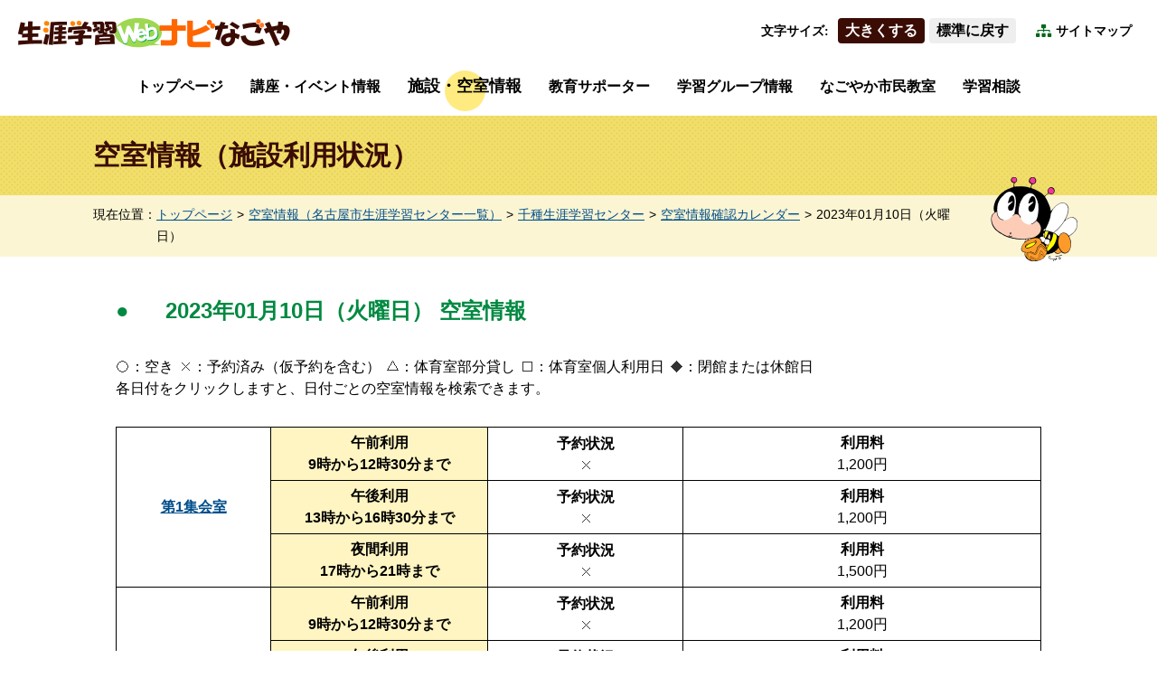

--- FILE ---
content_type: text/html
request_url: https://www.suisin.city.nagoya.jp/system/institution/index.cgi?action=inst_day_view&inst_key=1164769878&year=2023&month=01&day=10&class=
body_size: 22385
content:
<?xml version="1.0" encoding="UTF-8"?>
<!DOCTYPE html PUBLIC "-//W3C//DTD XHTML 1.0 Transitional//EN" "http://www.w3.org/TR/xhtml1/DTD/xhtml1-transitional.dtd">
<html xmlns="http://www.w3.org/1999/xhtml" xml:lang="ja" lang="ja">
<head>
<!-- Google Tag Manager -->
<script>(function(w,d,s,l,i){w[l]=w[l]||[];w[l].push({'gtm.start':
new Date().getTime(),event:'gtm.js'});var f=d.getElementsByTagName(s)[0],
j=d.createElement(s),dl=l!='dataLayer'?'&l='+l:'';j.async=true;j.src=
'https://www.googletagmanager.com/gtm.js?id='+i+dl;f.parentNode.insertBefore(j,f);
})(window,document,'script','dataLayer','GTM-WC82G2V');</script>
<!-- End Google Tag Manager -->
<title>名古屋市：生涯学習Webナビなごや ｜ 空室情報 ｜ 千種生涯学習センター 施設利用状況 ｜ 2023年01月10日（火曜日）</title>
<meta http-equiv="Content-Type" content="text/html; charset=UTF-8" />
<meta http-equiv="Content-Style-Type" content="text/css" />
<meta http-equiv="Content-Script-Type" content="text/javascript" />
<meta http-equiv="X-UA-Compatible" content="IE=edge" />
<meta name="viewport" content="width=device-width,initial-scale=1.0,minimum-scale=1.0" />
<meta name="format-detection" content="telephone=no" />
<meta name="description" content="名古屋市生涯学習センター等の空室情報をご紹介します。" />
<meta name="keywords" content="名古屋,名古屋市,Nagoya,City of Nagoya,生涯学習Webナビなごや,生涯学習課" />

<link rel="stylesheet" type="text/css" href="../../common/css/reset.css" media="all" />
<link rel="stylesheet" type="text/css" href="../../common/css/select.css" media="all" />

<link rel="shortcut icon" href="../../favicon.ico" />

<script type="text/javascript" src="../../common/js/jquery-1.12.4.min.js"></script>
<script type="text/javascript" src="../../common/js/jquery.cookie.js"></script>
<script type="text/javascript" src="../../common/js/common.js"></script>
</head>

<!-- start_body_start -->
<body id="nextContents">
<!-- Google Tag Manager (noscript) -->
<noscript><iframe src="https://www.googletagmanager.com/ns.html?id=GTM-WC82G2V"
height="0" width="0" style="display:none;visibility:hidden"></iframe></noscript>
<!-- End Google Tag Manager (noscript) -->

<!-- headerArea GO -->
<div id="headerArea">
	<h1><a href="../../index.html"><img src="../../common/img/logo.png" alt="生涯学習Webナビなごや" /></a></h1>

	<p class="hiddenText">【ここから共通ヘッダーです】</p>
	<p class="hiddenText"><a href="#menuAreaJump">[共通ヘッダーを飛ばして共通メニューへ]</a></p>

	<div class="pcOnly">
		<dl class="textSize">
			<dt>文字サイズ</dt><!--
			--><dd class="textLarge"><a href="javascript:void(0)">大きくする</a></dd><!--
			--><dd class="textDefault"><a href="javascript:void(0)">標準に戻す</a></dd>
		</dl>
		<p><a href="../../guidance/sitemap.html">サイトマップ</a></p>
	</div>
</div>
<!-- headerArea END -->

<p class="hiddenText">【ここまで共通ヘッダーです】</p>
<p id="menuAreaJump" class="hiddenText">【ここから共通メニューです】</p>
<p class="hiddenText"><a href="#mainAreaJump">[共通メニューを飛ばして本文へ]</a></p>

<!-- start_body_end -->


<!-- menuArea GO -->
<div id="menuArea">
	<p class="smtOnly">メニュー</p>
	<ul>
		<li><a href="../../index.html">トップページ</a></li><!--
		--><li><a href="../lecture/index.cgi">講座・イベント情報</a></li><!--
		--><li class="on"><a href="../institution_other/index.cgi">施設・空室情報</a></li><!--
		--><li><a href="../../supporter/index.html">教育サポーター</a></li><!--
		--><li><a href="../../group/index.html">学習グループ情報</a></li><!--
		--><li><a href="../../cgi_system/infoeditor/info.cgi?action=data_list&mode=info&func_mkey=classroom">なごやか市民教室</a></li><!--
		--><li><a href="../../consultation/index.html">学習相談</a></li><!--
		--><li class="smtOnly"><a href="../../guidance/sitemap.html">サイトマップ</a></li>
	</ul>
</div>
<!-- menuArea END -->
<p class="hiddenText">【ここまで共通メニューです】</p>
<p id="mainAreaJump" class="hiddenText">【ここから本文です】</p>

<!-- nextHead GO -->
<div id="nextHead">
	<h2><span>空室情報（施設利用状況）</span></h2>
	<p class="hiddenText">【ここからパンくずリストです】</p>
	<div class="breadCrumb">
		<dl>
			<dt>現在位置</dt><!--
			--><dd><ul>
					<li><a href="../../index.html">トップページ</a></li><!--
					--><li><a href="./index.cgi?action=inst_list&class=">空室情報（名古屋市生涯学習センター一覧）</a></li><!--
					--><li><a href="./index.cgi?action=inst_view&inst_key=1164769878&class=">千種生涯学習センター</a></li><!--
					--><li><a href="./index.cgi?action=inst_calendar&inst_key=1164769878&year=2023&month=01&class=">空室情報確認カレンダー</a></li><!--
					--><li>2023年01月10日（火曜日）</li>
				</ul></dd>
		</dl>
	</div>
	<p class="hiddenText">【ここまでパンくずリストです】</p>
</div>
<!-- nextHead END -->
<!-- mainArea GO -->
<div id="mainArea" class="institutionSearch dayView">
	<div>
		<h3>2023年01月10日（火曜日） 空室情報</h3>
		<ul>
			<li><dl>
				<dt><img src="img/mark01.gif" alt="○（まる）" /></dt>
				<dd>空き</dd>
			</dl></li>
			<li><dl>
				<dt><img src="img/mark02.gif" alt="×（ばつ）" /></dt>
				<dd>予約済み（仮予約を含む）</dd>
			</dl></li>
			<li><dl>
				<dt><img src="img/mark03.gif" alt="△（さんかく）" /></dt>
				<dd>体育室部分貸し</dd>
			</dl></li>
			<li><dl>
				<dt><img src="img/mark04.gif" alt="□（しかく）" /></dt>
				<dd>体育室個人利用日</dd>
			</dl></li>
			<li><dl>
				<dt><img src="img/mark05.gif" alt="◆（くろしかく）" /></dt>
				<dd>閉館または休館日</dd>
			</dl></li>
		</ul>
		<p>各日付をクリックしますと、日付ごとの空室情報を検索できます。</p>

		<table summary="千種生涯学習センターの2023年01月10日（火曜日）の各施設区分（各部屋）の空室情報を表でお知らせします。">
					<tr>
			<th rowspan="3"><a href="./index.cgi?action=inst_room_view&inst_key=1164769878&key=1164778288&year=2023&month=01&class=">第1集会室</a></th>
			<td class="tableBg">午前利用<br />9時から12時30分まで</td>
			<td><strong>予約状況</strong><img src="img/mark02.gif" alt="予約済み（仮予約を含む）" width="16" height="16" /></td>
			<td><strong>利用料</strong>1,200円</td>
		</tr>
		<tr>
			<td class="tableBg">午後利用<br />13時から16時30分まで</td>
			<td><strong>予約状況</strong><img src="img/mark02.gif" alt="予約済み（仮予約を含む）" width="16" height="16" /></td>
			<td><strong>利用料</strong>1,200円</td>
		</tr>
		<tr>
			<td class="tableBg">夜間利用<br />17時から21時まで</td>
			<td><strong>予約状況</strong><img src="img/mark02.gif" alt="予約済み（仮予約を含む）" width="16" height="16" /></td>
			<td><strong>利用料</strong>1,500円</td>
		</tr>
		<tr>
			<th rowspan="3"><a href="./index.cgi?action=inst_room_view&inst_key=1164769878&key=1164778116&year=2023&month=01&class=">第2集会室</a></th>
			<td class="tableBg">午前利用<br />9時から12時30分まで</td>
			<td><strong>予約状況</strong><img src="img/mark02.gif" alt="予約済み（仮予約を含む）" width="16" height="16" /></td>
			<td><strong>利用料</strong>1,200円</td>
		</tr>
		<tr>
			<td class="tableBg">午後利用<br />13時から16時30分まで</td>
			<td><strong>予約状況</strong><img src="img/mark02.gif" alt="予約済み（仮予約を含む）" width="16" height="16" /></td>
			<td><strong>利用料</strong>1,200円</td>
		</tr>
		<tr>
			<td class="tableBg">夜間利用<br />17時から21時まで</td>
			<td><strong>予約状況</strong><img src="img/mark01.gif" alt="空き" width="16" height="16" /></td>
			<td><strong>利用料</strong>1,500円</td>
		</tr>
		<tr>
			<th rowspan="3"><a href="./index.cgi?action=inst_room_view&inst_key=1164769878&key=1164778044&year=2023&month=01&class=">料理室</a></th>
			<td class="tableBg">午前利用<br />9時から12時30分まで</td>
			<td><strong>予約状況</strong><img src="img/mark01.gif" alt="空き" width="16" height="16" /></td>
			<td><strong>利用料</strong>2,400円</td>
		</tr>
		<tr>
			<td class="tableBg">午後利用<br />13時から16時30分まで</td>
			<td><strong>予約状況</strong><img src="img/mark01.gif" alt="空き" width="16" height="16" /></td>
			<td><strong>利用料</strong>2,400円</td>
		</tr>
		<tr>
			<td class="tableBg">夜間利用<br />17時から21時まで</td>
			<td><strong>予約状況</strong><img src="img/mark01.gif" alt="空き" width="16" height="16" /></td>
			<td><strong>利用料</strong>3,000円</td>
		</tr>
		<tr>
			<th rowspan="3"><a href="./index.cgi?action=inst_room_view&inst_key=1164769878&key=1164777931&year=2023&month=01&class=">美術室</a></th>
			<td class="tableBg">午前利用<br />9時から12時30分まで</td>
			<td><strong>予約状況</strong><img src="img/mark01.gif" alt="空き" width="16" height="16" /></td>
			<td><strong>利用料</strong>2,400円</td>
		</tr>
		<tr>
			<td class="tableBg">午後利用<br />13時から16時30分まで</td>
			<td><strong>予約状況</strong><img src="img/mark02.gif" alt="予約済み（仮予約を含む）" width="16" height="16" /></td>
			<td><strong>利用料</strong>2,400円</td>
		</tr>
		<tr>
			<td class="tableBg">夜間利用<br />17時から21時まで</td>
			<td><strong>予約状況</strong><img src="img/mark01.gif" alt="空き" width="16" height="16" /></td>
			<td><strong>利用料</strong>3,000円</td>
		</tr>
		<tr>
			<th rowspan="3"><a href="./index.cgi?action=inst_room_view&inst_key=1164769878&key=1164777812&year=2023&month=01&class=">第1和室(花)</a></th>
			<td class="tableBg">午前利用<br />9時から12時30分まで</td>
			<td><strong>予約状況</strong><img src="img/mark01.gif" alt="空き" width="16" height="16" /></td>
			<td><strong>利用料</strong>1,200円</td>
		</tr>
		<tr>
			<td class="tableBg">午後利用<br />13時から16時30分まで</td>
			<td><strong>予約状況</strong><img src="img/mark01.gif" alt="空き" width="16" height="16" /></td>
			<td><strong>利用料</strong>1,200円</td>
		</tr>
		<tr>
			<td class="tableBg">夜間利用<br />17時から21時まで</td>
			<td><strong>予約状況</strong><img src="img/mark01.gif" alt="空き" width="16" height="16" /></td>
			<td><strong>利用料</strong>1,500円</td>
		</tr>
		<tr>
			<th rowspan="3"><a href="./index.cgi?action=inst_room_view&inst_key=1164769878&key=1164777730&year=2023&month=01&class=">第2和室(茶)</a></th>
			<td class="tableBg">午前利用<br />9時から12時30分まで</td>
			<td><strong>予約状況</strong><img src="img/mark01.gif" alt="空き" width="16" height="16" /></td>
			<td><strong>利用料</strong>1,200円</td>
		</tr>
		<tr>
			<td class="tableBg">午後利用<br />13時から16時30分まで</td>
			<td><strong>予約状況</strong><img src="img/mark01.gif" alt="空き" width="16" height="16" /></td>
			<td><strong>利用料</strong>1,200円</td>
		</tr>
		<tr>
			<td class="tableBg">夜間利用<br />17時から21時まで</td>
			<td><strong>予約状況</strong><img src="img/mark02.gif" alt="予約済み（仮予約を含む）" width="16" height="16" /></td>
			<td><strong>利用料</strong>1,500円</td>
		</tr>
		<tr>
			<th rowspan="3"><a href="./index.cgi?action=inst_room_view&inst_key=1164769878&key=1164777643&year=2023&month=01&class=">第3集会室</a></th>
			<td class="tableBg">午前利用<br />9時から12時30分まで</td>
			<td><strong>予約状況</strong><img src="img/mark02.gif" alt="予約済み（仮予約を含む）" width="16" height="16" /></td>
			<td><strong>利用料</strong>1,200円</td>
		</tr>
		<tr>
			<td class="tableBg">午後利用<br />13時から16時30分まで</td>
			<td><strong>予約状況</strong><img src="img/mark02.gif" alt="予約済み（仮予約を含む）" width="16" height="16" /></td>
			<td><strong>利用料</strong>1,200円</td>
		</tr>
		<tr>
			<td class="tableBg">夜間利用<br />17時から21時まで</td>
			<td><strong>予約状況</strong><img src="img/mark02.gif" alt="予約済み（仮予約を含む）" width="16" height="16" /></td>
			<td><strong>利用料</strong>1,500円</td>
		</tr>
		<tr>
			<th rowspan="3"><a href="./index.cgi?action=inst_room_view&inst_key=1164769878&key=1164777290&year=2023&month=01&class=">第4集会室</a></th>
			<td class="tableBg">午前利用<br />9時から12時30分まで</td>
			<td><strong>予約状況</strong><img src="img/mark02.gif" alt="予約済み（仮予約を含む）" width="16" height="16" /></td>
			<td><strong>利用料</strong>1,200円</td>
		</tr>
		<tr>
			<td class="tableBg">午後利用<br />13時から16時30分まで</td>
			<td><strong>予約状況</strong><img src="img/mark02.gif" alt="予約済み（仮予約を含む）" width="16" height="16" /></td>
			<td><strong>利用料</strong>1,200円</td>
		</tr>
		<tr>
			<td class="tableBg">夜間利用<br />17時から21時まで</td>
			<td><strong>予約状況</strong><img src="img/mark01.gif" alt="空き" width="16" height="16" /></td>
			<td><strong>利用料</strong>1,500円</td>
		</tr>
		<tr>
			<th rowspan="3"><a href="./index.cgi?action=inst_room_view&inst_key=1164769878&key=1164777166&year=2023&month=01&class=">第5集会室</a></th>
			<td class="tableBg">午前利用<br />9時から12時30分まで</td>
			<td><strong>予約状況</strong><img src="img/mark02.gif" alt="予約済み（仮予約を含む）" width="16" height="16" /></td>
			<td><strong>利用料</strong>1,200円</td>
		</tr>
		<tr>
			<td class="tableBg">午後利用<br />13時から16時30分まで</td>
			<td><strong>予約状況</strong><img src="img/mark02.gif" alt="予約済み（仮予約を含む）" width="16" height="16" /></td>
			<td><strong>利用料</strong>1,200円</td>
		</tr>
		<tr>
			<td class="tableBg">夜間利用<br />17時から21時まで</td>
			<td><strong>予約状況</strong><img src="img/mark01.gif" alt="空き" width="16" height="16" /></td>
			<td><strong>利用料</strong>1,500円</td>
		</tr>
		<tr>
			<th rowspan="3"><a href="./index.cgi?action=inst_room_view&inst_key=1164769878&key=1164777044&year=2023&month=01&class=">視聴覚室</a></th>
			<td class="tableBg">午前利用<br />9時から12時30分まで</td>
			<td><strong>予約状況</strong><img src="img/mark01.gif" alt="空き" width="16" height="16" /></td>
			<td><strong>利用料</strong>2,400円</td>
		</tr>
		<tr>
			<td class="tableBg">午後利用<br />13時から16時30分まで</td>
			<td><strong>予約状況</strong><img src="img/mark02.gif" alt="予約済み（仮予約を含む）" width="16" height="16" /></td>
			<td><strong>利用料</strong>2,400円</td>
		</tr>
		<tr>
			<td class="tableBg">夜間利用<br />17時から21時まで</td>
			<td><strong>予約状況</strong><img src="img/mark02.gif" alt="予約済み（仮予約を含む）" width="16" height="16" /></td>
			<td><strong>利用料</strong>3,000円</td>
		</tr>
		<tr>
			<th rowspan="3"><a href="./index.cgi?action=inst_room_view&inst_key=1164769878&key=1164775662&year=2023&month=01&class=">体育室 ( )内は半面利用時</a></th>
			<td class="tableBg">午前利用<br />9時から12時30分まで</td>
			<td><strong>予約状況</strong><img src="img/mark02.gif" alt="予約済み（仮予約を含む）" width="16" height="16" /></td>
			<td><strong>利用料</strong>5,400円 (2,400円)</td>
		</tr>
		<tr>
			<td class="tableBg">午後利用<br />13時から16時30分まで</td>
			<td><strong>予約状況</strong><img src="img/mark02.gif" alt="予約済み（仮予約を含む）" width="16" height="16" /></td>
			<td><strong>利用料</strong>5,400円 (2,400円)</td>
		</tr>
		<tr>
			<td class="tableBg">夜間利用<br />17時から21時まで</td>
			<td><strong>予約状況</strong><img src="img/mark02.gif" alt="予約済み（仮予約を含む）" width="16" height="16" /></td>
			<td><strong>利用料</strong>7,200円 (3,000円)</td>
		</tr>

		</table>
		<dl>
			<dt>別の日を確認する</dt>
			<dd><ul>
					<li>前の日</li>
					<li><a href="./index.cgi?action=inst_day_view&inst_key=1164769878&year=2026&month=01&day=16&class=">本日</a></li>
					<li><a href="./index.cgi?action=inst_day_view&inst_key=1164769878&year=2023&month=01&day=11&class=">次の日</a></li>
			</ul></dd>
		</dl>
	</div>

	<!-- 施設の利用申し込み GO -->
	<div>
		<h3>施設の利用申し込み</h3>
		<ul>
			<li>各施設の利用予約は、利用日の属する月の2か月前に行われる予約抽選により決定します。<br>
			申込方法は、名古屋市公式ウェブサイト<a href="https://www.city.nagoya.jp/kyoiku/page/0000137047.html#yoyakutejun" target="_blank" rel="noopener noreferrer">（生涯学習センター予約抽選の方法（外部リンク））</a>をご確認ください。</li>
			<li>抽選結果公表の翌日以降、電話による仮予約、又は窓口での申込みを受け付けます。空室情報は随時更新しています。
				<div class="roombox">
					<ol>
						<li>各センターの使用可能日をご確認のうえ、予約申込書を、生涯学習センター窓口または電子申請等にて、期限までに提出してください。受付番号が発行されます。</li>
						<li>抽選結果を、受付番号で公表します。</li>
						<li>本申込み期限までに、生涯学習センターで申込書を記入し、料金をお支払いください。</li>
					</ol>

				</div>
				詳細な予約申し込み方法は、ご利用になるセンターにより異なります。<br>
				詳しくは、ご利用になる生涯学習センターにお問い合わせいただくか、各センターのウェブサイトをご確認ください。<br>
				<a href="https://www.city.nagoya.jp/kyoiku/page/0000137047.html#LLC_URL" target="_blank" rel="noopener noreferrer">生涯学習センター連絡先一覧（外部リンク）</a><br>
				※生涯学習センターの利用申し込みは、各センターで開催する利用調整会にご来場いただく形で実施していましたが、令和3年2月実施分から、予約抽選による利用調整に変更しました。
				<!--div>
					<h4>問い合わせ電話番号</h4>
					<p class="tel-link">052-722-9666</p>
					<h4>受付時間</h4>
					<p>午前9時から午後9時(日曜日・祝休日は午後5時)</p>
				</div-->
			</li>
			<li><h4>問い合わせ電話番号</h4>
				<p class="tel-link">052-722-9666</p>
			</li>
			<li><h4>受付時間</h4>
				<p>午前9時から午後9時(日曜日・祝休日は午後5時)</p>
			</li>
			<li><h4>休館日</h4>
				<p>第2水曜日・第4月曜日・年末年始等(ただし、7月から11月の第4月曜日は、午前9時から午後5時まで開館しています。)</p>
			</li>
		</ul>
	</div>
	<!-- 施設の利用申し込み END -->

	<!-- 営利目的等での利用 GO -->
	<div>
		<h3>営利目的等での利用</h3>
		<p>入場料を徴収し、又は営利を目的とする利用の場合には、申し込みの受付開始時期及び使用料金が一般の利用とは異なりますので、ご注意ください。</p>
		<ol>
			<li>申し込みは、利用日の属する月の2か月前の15日から、センターに来所しての申し込みまたは電話による施設利用の仮予約ができます。</li>
			<li>使用料金は、一般の使用料金の2.5倍です。</li>
		</ol>
	</div>
	<!-- 営利目的等での利用 END -->

	<!-- 施設利用上の注意事項 GO -->
	<div>
		<h3>施設利用上の注意事項</h3>
		<p>以下の場合には、利用できません。</p>
		<ol>
			<li>公の秩序または善良な風俗を乱すおそれがあるとき。</li>
			<li>管理上支障があるとき<span>申し込み時点で、利用内容を確認させていただきます。</span></li>
		</ol>
		<p>ご来館にあたっては、公共交通機関をご利用ください。</p>
	</div>
	<!-- 施設利用上の注意事項 END -->
	<ul>
		<li class="readmore"><a href="./index.cgi?action=inst_calendar&inst_key=1164769878&year=2023&month=01&class=">カレンダーから空室情報検索へ戻る</a></li>
		<li class="readmore"><a href="./index.cgi?action=inst_list&class=">空室情報トップページへ戻る</a></li>
		<li class="readmore"><a href="./index.cgi?action=inst_view&inst_key=1164769878&class=">千種生涯学習センター施設情報に戻る</a>
		</li>
	</ul>
</div>
<!-- mainArea END -->

<p class="hiddenText">【ここまで本文です】</p>
<!-- end_body_start -->
<p id="footerAreaJump" class="hiddenText">【共通フッター開始】</p>

<!-- footerArea GO -->
<div id="footerArea">
	<ul class="pcOnly">
		<li><a href="../../system/institution/index.cgi">お問い合わせ</a></li><!--
		--><li><a href="../../link/index.html">関連リンク集</a></li><!--
		--><li><a href="../../guidance/sitemap.html">サイトマップ</a></li><!--
		--><li><a href="../../guidance/usage.html">ご利用に際して（ウェブアクセシビリティへの配慮、個人情報の取扱・免責事項について）</a></li>
	</ul>
	<p>Copyright &copy; 2007 名古屋市教育委員会生涯学習課 All rights reserved.</p>

</div>
<!-- footerArea END -->

<p class="hiddenText">【ページ終了】</p>
<!--p class="hiddenText"><a href="#headerArea">[ページの先頭へ戻る]</a></p-->
<p id="pageTopBtn" class="pcOnly"><a href="#headerArea"><img src="../../common/img/pagetop.png" alt="ページの先頭へ戻る" /></a></p>

</body>
<!-- end_body_end -->
</html>